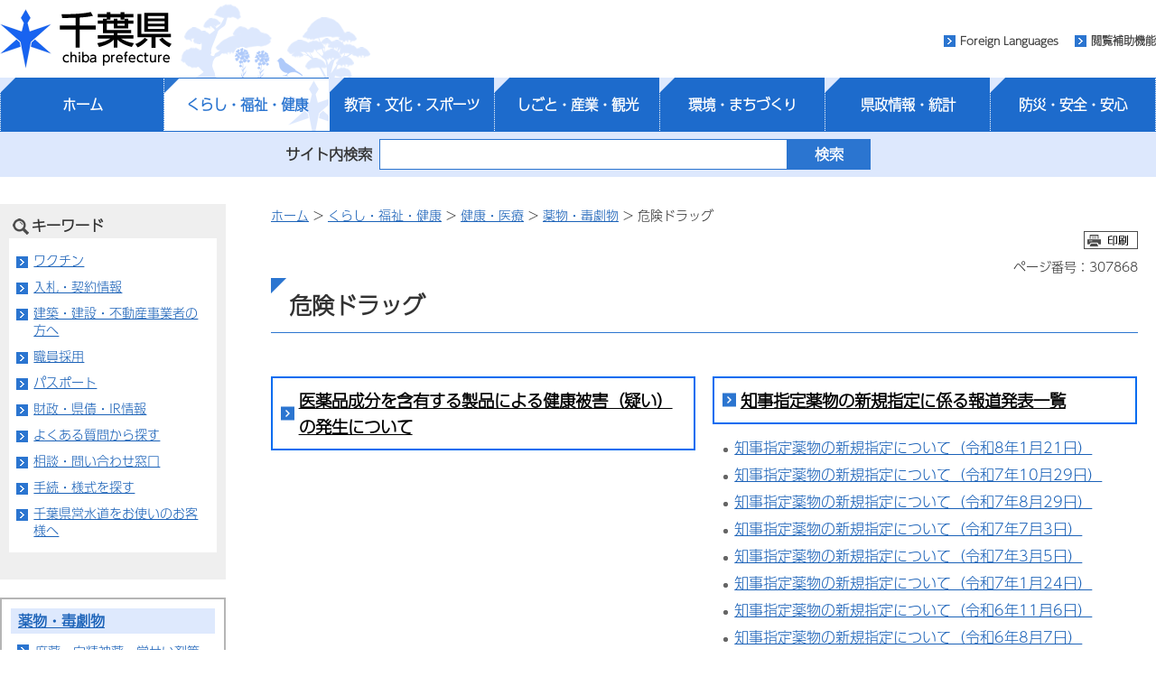

--- FILE ---
content_type: text/html
request_url: https://www-pref-chiba-lg-jp.cache.yimg.jp/cate/kfk/kenkou-iryou/yakubutsu/ihoudoraggu/index.html
body_size: 5036
content:
  <?xml version="1.0" encoding="utf-8"?>
<!doctype html>
<html lang="ja" xml:lang="ja">
  <head>
        <meta http-equiv="X-UA-Compatible" content="IE=edge" />
<meta http-equiv="Content-Type" content="text/html; charset=utf-8" />
<meta http-equiv="Content-Style-Type" content="text/css" />
<meta http-equiv="Content-Script-Type" content="text/javascript" />
<meta name="author" content="千葉県" />
<meta name="viewport" content="width=device-width, maximum-scale=3.0" />
<meta name="format-detection" content="telephone=no" />
<meta property="og:title" content="危険ドラッグ" />
<meta property="og:type" content="article" />
<meta property="og:description" content="" />
<meta property="og:url" content="http://www.pref.chiba.lg.jp/cate/kfk/kenkou-iryou/yakubutsu/ihoudoraggu/index.html" />
<meta property="og:image" content="http://www.pref.chiba.lg.jp/shared/images/sns/logo.png" />
<meta property="og:site_name" content="千葉県" />
<meta property="og:locale" content="ja" />
<meta name="pb:organization1_code" content="" />
<meta name="pb:organization2_code" content="" />
<meta name="pb:page_title" content="危険ドラッグ" />
<meta name="pb:publish_date" content="2016-12-01 20:00:00" />
<meta name="keywords" content="" />
<meta name="pb:page_id" content="307868" >
<meta name="pb:category1_code" content="001">
<meta name="pb:category2_code" content="812" />
<meta name="pb:search_type" content="0" />
<script id="pt_loader" src="/shared/js/ewbc.min.js" ></script>
<script>
function readingAssistance() {
    ptspkLoader('toggle');
}
</script>
<link href="/shared/style/default.css" rel="stylesheet" type="text/css" media="all" />
<link href="/shared/style/shared.css?date=20220311" rel="stylesheet" type="text/css" media="all" />
<link href="/shared/images/favicon/favicon.ico" rel="shortcut icon" type="image/vnd.microsoft.icon" />
<link href="/shared/images/favicon/apple-touch-icon-precomposed.png" rel="apple-touch-icon-precomposed" />
<script type="text/javascript" src="/shared/js/jquery-3.6.0.min.js"></script>
<script type="text/javascript" src="/shared/js/gd-3.6.0.js"></script>
<script type="text/javascript" src="/shared/js/function.js"></script> <!--20200916　追加-->
<script type="text/javascript" src="/shared/js/setting_head.js"></script>
    <meta name="pb:open_flag" content="0" />
    <link href="/shared/templates/free/style/edit.css" rel="stylesheet" type="text/css" media="all" />
    <link href="/shared/style/smartphone.css" rel="stylesheet" media="only screen and (max-width : 540px)" type="text/css" id="tmp_smartphone_css" />
    <title>危険ドラッグ／千葉県</title>
    <script type="text/javascript" src="/shared/js/plugin.js"></script>
    
  </head>
  <body class="format_free no_javascript">
    <div id="tmp_wrap_all">
      <div id="tmp_wrapper">
          <script type="text/javascript" src="/shared/js/setting_body.js"></script>
<div id="blockskip">
  <a href="#tmp_honbun">このページの本文へ移動</a>
</div>
<noscript>
  <p>このサイトではJavaScriptを使用したコンテンツ・機能を提供しています。JavaScriptを有効にするとご利用いただけます。</p>
</noscript>
<div id="tmp_head_all">
  <div id="tmp_head_wrap">
    <div id="tmp_header">
      <div id="tmp_hlogo"><a href="/index.html"><span>千葉県</span></a></div>
      <ul id="tmp_hnavi_s">
        <li id="tmp_hnavi_lmenu"><a href="javascript:void(0);"><span>検索・メニュー</span></a> </li>
      </ul>
    </div>
  </div>
  <div id="tmp_head_top">
    <div id="tmp_head_top_cnt">
      <ul id="tmp_hnavi">
        <li class="func_language"><a lang="en" xml:lang="en" href="/international/index.html">Foreign Languages</a> </li>
        <li class="func_fc"><a href="javascript:void(0);" id="pt_enable">閲覧補助機能</a></li>
      </ul>
    </div>
  </div>
</div>
<div id="tmp_gnavi">
  <ul id="globalNav-pc" class="gnavi_main">
    <li id="tmp_gnavi00">
      <a href="/index.html">ホーム</a>
    </li>
    <li id="tmp_gnavi01" class="active">
      <a href="/cate/kfk/index.html" class="js-navToggle navToggle">くらし・福祉・健康</a>
      <div class="drop_down_hidden navCategoryWrap">
        <div class="inner_drop_down_hidden">
          <div class="link_box">
            <div class="category_top"><a href="/cate/kfk/index.html">くらし・福祉・健康トップページ</a></div>
      <ul>
                <li><a href="/cate/kfk/kurashi/index.html">くらし</a></li>
                      <li><a href="/cate/kfk/kenzei/index.html">県税</a></li>
                      <li><a href="/cate/kfk/jinken/index.html">多様性尊重・人権・男女共同参画・DV対策</a></li>
                      <li><a href="/cate/kfk/fukushi/index.html">福祉・子育て</a></li>
                      <li><a href="/cate/kfk/kenkou-iryou/index.html">健康・医療</a></li>
              </ul>
            </div>
          <button class="js-navCloseToggle navCloseToggle" type="button"><span class="fa fa-times" aria-hidden="true"></span><span class="text">閉じる</span></button>
        </div>
      </div>
    </li>
    <li id="tmp_gnavi02">
      <a href="/cate/kbs/index.html" class="js-navToggle navToggle">教育・文化・スポーツ</a>
      <div class="drop_down_hidden navCategoryWrap">
        <div class="inner_drop_down_hidden">
          <div class="link_box">
            <div class="category_top"><a href="/cate/kbs/index.html">教育・文化・スポーツトップページ</a></div>
      <ul>
                <li><a href="/cate/kbs/kyouiku/index.html">教育・健全育成</a></li>
                      <li><a href="/cate/kbs/rekishi-bunka/index.html">歴史・文化</a></li>
                      <li><a href="/cate/kbs/taiiku/index.html">体育・スポーツ</a></li>
              </ul>
            </div>
          <button class="js-navCloseToggle navCloseToggle" type="button"><span class="fa fa-times" aria-hidden="true"></span><span class="text">閉じる</span></button>
        </div>
      </div>
    </li>
    <li id="tmp_gnavi03">
      <a href="/cate/ssk/index.html" class="js-navToggle navToggle">しごと・産業・観光</a>
      <div class="drop_down_hidden navCategoryWrap">
        <div class="inner_drop_down_hidden">
          <div class="link_box">
            <div class="category_top"><a href="/cate/ssk/index.html">しごと・産業・観光トップページ</a></div>
      <ul>
                <li><a href="/cate/ssk/kankou/index.html">観光・特産品</a></li>
                      <li><a href="/cate/ssk/kigyouyuuchi/index.html">企業誘致</a></li>
                      <li><a href="/cate/ssk/nourinsuisan/index.html">農林水産業</a></li>
                      <li><a href="/cate/ssk/shigoto/index.html">しごと・雇用</a></li>
                      <li><a href="/cate/ssk/shoukougyou/index.html">商工業</a></li>
              </ul>
            </div>
          <button class="js-navCloseToggle navCloseToggle" type="button"><span class="fa fa-times" aria-hidden="true"></span><span class="text">閉じる</span></button>
        </div>
      </div>
    </li>
    <li id="tmp_gnavi04">
      <a href="/cate/km/index.html" class="js-navToggle navToggle">環境・まちづくり</a>
      <div class="drop_down_hidden navCategoryWrap">
        <div class="inner_drop_down_hidden">
          <div class="link_box">
            <div class="category_top"><a href="/cate/km/index.html">環境・まちづくりトップページ</a></div>
      <ul>
                <li><a href="/cate/km/kankyou/index.html">環境</a></li>
                      <li><a href="/cate/km/machizukuri/index.html">まちづくり</a></li>
              </ul>
            </div>
          <button class="js-navCloseToggle navCloseToggle" type="button"><span class="fa fa-times" aria-hidden="true"></span><span class="text">閉じる</span></button>
        </div>
      </div>
    </li>
    <li id="tmp_gnavi05">
      <a href="/cate/kt/index.html" class="js-navToggle navToggle">県政情報・統計</a>
      <div class="drop_down_hidden navCategoryWrap">
        <div class="inner_drop_down_hidden">
          <div class="link_box">
            <div class="category_top"><a href="/cate/kt/index.html">>県政情報・統計トップページ</a></div>
      <ul>
                <li><a href="/cate/kt/gyouzaisei/index.html">組織・行財政</a></li>
                      <li><a href="/cate/kt/kenminsanka/index.html">県政への参加・意見</a></li>
                      <li><a href="/cate/kt/goannnai/index.html">県のご案内</a></li>
                      <li><a href="/cate/kt/kouhou/index.html">広報</a></li>
                      <li><a href="/cate/kt/koukai-privacy/index.html">情報公開・個人情報保護</a></li>
                      <li><a href="/cate/kt/senkyo/index.html">選挙</a></li>
                      <li><a href="/cate/kt/shokuinsaiyou/index.html">職員採用</a></li>
                      <li><a href="/cate/kfk/kurashi/jouhouka/index.html">電子県庁・DX</a></li>
                      <li><a href="/cate/kt/toukeidata/index.html">統計情報</a></li>
                      <li><a href="/nyuu-kei/index.html">入札・契約</a></li>
                      <li><a href="/cate/kt/tetsuzuki/index.html">行政手続案内</a></li>
                      <li><a href="/shinsei/gyouseishobun/index.html">行政処分の基準</a></li>
              </ul>
            </div>
          <button class="js-navCloseToggle navCloseToggle" type="button"><span class="fa fa-times" aria-hidden="true"></span><span class="text">閉じる</span></button>
        </div>
      </div>
    </li>
    <li id="tmp_gnavi06">
      <a href="/cate/baa/index.html" class="js-navToggle navToggle">防災・安全・安心</a>
      <div class="drop_down_hidden navCategoryWrap">
        <div class="inner_drop_down_hidden">
          <div class="link_box">
            <div class="category_top"><a href="/cate/baa/index.html">>防災・安全・安心トップページ</a></div>
      <ul>
                <li><a href="/cate/baa/3-11/index.html">東日本大震災</a></li>
                      <li><a href="/cate/baa/jishin-tsunami/index.html">地震・津波対策</a></li>
                      <li><a href="/cate/baa/fuusuitou/index.html">風水害・大雪対策</a></li>
                      <li><a href="/cate/baa/dosha/index.html">土砂災害対策</a></li>
                      <li><a href="/cate/baa/higai-shien/index.html">被害状況・被災者支援</a></li>
                      <li><a href="/cate/baa/sonae/index.html">災害への備え</a></li>
                      <li><a href="/cate/baa/shou-kyuu/index.html">消防・救急</a></li>
                      <li><a href="/cate/baa/lifeline/index.html">交通・ライフライン</a></li>
                      <li><a href="/cate/baa/kokuho-kikikanri/index.html">武力攻撃・テロ攻撃など（国民保護）と危機管理</a></li>
                      <li><a href="/cate/baa/housha/index.html">放射能・放射線関連情報</a></li>
                      <li><a href="/cate/baa/kenkou/index.html">健康被害の防止</a></li>
                      <li><a href="/cate/baa/bouhan/index.html">防犯・犯罪被害者支援</a></li>
                      <li><a href="/cate/baa/koutsuuanzen/index.html">交通安全対策</a></li>
                      <li><a href="/cate/baa/bouei/index.html">防衛施設関連</a></li>
              </ul>
            </div>
          <button class="js-navCloseToggle navCloseToggle" type="button"><span class="fa fa-times" aria-hidden="true"></span><span class="text">閉じる</span></button>
        </div>
      </div>
    </li>
  </ul>
</div>
          <div id="tmp_lsearch_upper">
  <div id="tmp_lsearch_fld">
    <form id="tmp_gserach" method="get" action="/search/index.html">
      <div id="tmp_query_wrap"><label for="tmp_query">サイト内検索</label> <input id="tmp_query" size="31" name="keyword"></div>
      <p id="tmp_func_sch_btn_wrap"><input id="tmp_func_sch_btn"  type="submit" name="sa" value="検索"> </p>
    </form>
  </div>
</div>
        <div id="layout_wrapper">
              <div id="tmp_lcnt">
  <div class="wrap_col_lft_navi">
    <div class="col_lft_navi">
      <div id="tmp_lsearch">
        <div id="tmp_lsearch_cnt">
          <p class="tmp_lsearch_ttl_key">キーワード</p>
            <ul>
    <li><a href="/shippei/covid19-vaccine.html">ワクチン</a> </li>
    <li><a href="/nyuu-kei/index.html">入札・契約情報</a> </li>
    <li><a href="/cate/km/machizukuri/jigyousha/index.html">建築・建設・不動産事業者の方へ</a> </li>
    <li><a href="/cate/kt/shokuinsaiyou/index.html">職員採用</a> </li>
    <li><a href="/kokusai/passport/passport.html">パスポート</a> </li>
    <li><a href="/cate/kt/gyouzaisei/kaikaku/zaisei/index.html">財政・県債・IR情報</a> </li>
    <li><a href="/soudan-toiawase/faq/index.html">よくある質問から探す</a> </li>
    <li><a href="/soudan-toiawase/soudan/index.html">相談・問い合わせ窓口</a> </li>
    <li><a href="/cate/kt/tetsuzuki/index.html">手続・様式を探す</a> </li>
    <li><a href="/suidou/gyoumu/otoiawase.html">千葉県営水道をお使いのお客様へ</a> </li>
</ul>
        </div>
      </div>
                          <div id="tmp_lnavi"></div>
      <script type="text/javascript">
        jQuery(function($) {
          // ジャンルリスト
          jQuery('#tmp_lnavi').load('/shared/genrelist/gl_926.html', function(response, status, xhr) { 
            if (status == 'error') {
              jQuery('#tmp_lnavi').hide();
            }
          });
        });
      </script>
      
            <div id="tmp_lrecommend">
        <div id="tmp_lrecommend_ttl"><span class="img"><img alt="" width="25" height="24" src="/shared/images/navi/lnavi/top_btn_list_recommend.png" /></span>千葉県からのおすすめ情報</div><!--20200618 編集-->
        <div id="tmp_charm_ban">
          <ul class="top_btn_list">
            <li><a href="/cate/kt/kouhou/kenmindayori/index.html"><span class="img"><img alt="" width="46" height="46" src="/shared/images/navi/lnavi/top_btn_list_tayori.png" /></span><span>ちば県民だより</span></a> </li>
            <li><a href="/net-tv/index.html"><span class="img"><img alt="" width="46" height="46" src="/shared/images/navi/lnavi/top_btn_list_tv.png" /></span><span>ちばコレchannel</span></a> </li>
            <li><a href="/kouhou/homepage/socialmedia.html"><span class="img"><img alt="" width="46" height="46" src="/shared/images/navi/lnavi/top_btn_list_sns.png" /></span><span>ソーシャルメディア</span></a> </li>
            <li><a href="/kouhou/kids/chi-bakun/index.html"><span class="img"><img alt="" width="46" height="46" src="/shared/images/navi/lnavi/top_btn_list_kids.png" /></span><span>キッズページ</span></a> </li>
            <li class="chibakun used_bg_img"><a href="/kouhou/miryoku/chi-ba-kun/index.html"><img width="230" height="44" src="/shared/images/navi/lnavi/charm_ban_icon01_02.jpg" alt="チーバくんの広場のバナー画像"/></a> </li>
          </ul>
        </div>
      </div>
      <div id="tmp_levent">
        <ul class="top_btn_list">
          <li><a href="/event_cal.html"><span class="img"><img alt="" width="46" height="46" src="/shared/images/navi/lnavi/top_btn_list_event.png" /></span><span>イベント情報</span></a> </li>
        </ul>
      </div>
    </div>
  </div>
</div>
          <div id="tmp_rcnt">
            <div class="wrap_col_main">
              <div class="col_main">
                <p id="tmp_honbun" class="skip">ここから本文です。</p>
                  <div id="tmp_pankuzu">
  <p>
        <a href="/index.html">ホーム</a> &gt; <a href="/cate/kfk/index.html">くらし・福祉・健康</a> &gt; <a href="/cate/kfk/kenkou-iryou/index.html">健康・医療</a> &gt; <a href="/cate/kfk/kenkou-iryou/yakubutsu/index.html">薬物・毒劇物</a> &gt; 危険ドラッグ
      </p>
</div>                <div id="tmp_wrap_update">
                  <div class="pagedata_wrap01">
                    <div id="tmp_print_btn"></div>
                  </div>
                  <div class="pagedata_wrap02">
                    <p id="tmp_pageNo">ページ番号：307868</p>
                  </div>
                </div>
                <div id="tmp_contents">
                  <!--index_start-->
                                                                                                        
    <h1>危険ドラッグ</h1>
      
    <script type="text/javascript">
  jQuery(function($)    {
      // サブジャンル一覧の読み込み
      $.ajax({
          type: "get",
          url: "/shared/genrelist/pl_930.html",
          async: false,
          success: function(text) {
              $("#tmp_contents").append(text);
          },
          error: function(data) {
              $("#tmp_contents").append("<p>現在、情報はありません。</p>");
          }
      });
  });
  </script>
  
                                    <!--index_end-->
                                                    </div>
              </div>
            </div>
          </div>
        </div>
          <div id="tmp_footer">
    <div id="tmp_footer_pankuzu"> 
    <p>
            <a href="/index.html">ホーム</a> &gt; <a href="/cate/kfk/index.html">くらし・福祉・健康</a> &gt; <a href="/cate/kfk/kenkou-iryou/index.html">健康・医療</a> &gt; <a href="/cate/kfk/kenkou-iryou/yakubutsu/index.html">薬物・毒劇物</a> &gt; 危険ドラッグ
          </p>
  </div> 
      <div id="tmp_recentaccess">
    <div class="tmp_recentaccessInner">
      <div id="tmp_recentaccess_ttl">
        <p>最近閲覧したページ <a href="/homepage/saikin/index.html">機能の説明</a></p>
      </div>
      <div id="tmp_recentaccess_cnt"></div>
    </div>
  </div>
    <p id="page_top"><a href="#blockskip"><span><img src="/shared/images/footer/pagetop.png"  alt="ページの先頭へ戻る"/></span></a></p>
  <div id="tmp_fcnt">
    <ul id="tmp_fnavi">
      <li><a href="/homepage/about-site/index.html">このホームページ（ウェブサイト）について</a> </li>
      <li><a href="/homepage/about-site/link.html">リンク・著作権・プライバシー・免責事項等</a> </li>
      <li><a href="/homepage/about-site/ac-gl/index.html">サイト運営の考え方</a> </li>
      <li><a href="/homepage/about-site/keitai.html">携帯サイトのご案内</a> </li>
    </ul>
    <address><span class="fcnt_ttl">千葉県庁</span><span class="fcnt_cnt"><span>〒260-8667 千葉市中央区市場町1-1 </span><span>電話番号：043-223-2110（代表） </span><span>法人番号：4000020120006</span></span></address>
  </div>
  <div id="tmp_copyright">
    <p lang="en" xml:lang="en">Copyright &copy; Chiba Prefectural Government. All rights reserved.</p>
  </div>
  <div id="tmp_model_change_pub"></div>
  <script>
      jQuery(function($) {
        if (location.pathname.indexOf("/preview/") == 0) {
          $('#tmp_func_sch_btn01').attr("type", "button");
          $('#tmp_func_sch_btn02').attr("type", "button");
          $('#tmp_func_sch_btn01_sp').attr("type", "button");
          $('#tmp_func_sch_btn02_sp').attr("type", "button");
          $('#tmp_func_sch_btn').attr("type", "button");
          $("#tmp_query, #tmp_query_sp, .tmp_query_num").on("keydown", function(e) {
            if ((e.which && e.which === 13) || (e.keyCode && e.keyCode === 13)) {
              return false;
            } else {
              return true;
            }
          });
          $('#tmp_inquiry_cnt .inquiry_btn input').attr("type", "button");
          $('#tmp_feedback_cnt .submit input').removeAttr("onclick");
        }
      });
  </script>
</div>

      </div>
    </div>
    <script type="text/javascript" src="/shared/js/easing.js"></script>
    <script type="text/javascript" src="/shared/js/timers.js"></script>
    <script type="text/javascript" src="/shared/js/dropdownmenu.js"></script>
    <script type="text/javascript" src="/shared/js/setting_responsive-3.6.0.js"></script>
    <script type="text/javascript" src="/shared/js/setting_onload-3.6.0.js"></script>
  </body>
</html>



--- FILE ---
content_type: text/html
request_url: https://www-pref-chiba-lg-jp.cache.yimg.jp/shared/genrelist/gl_926.html
body_size: -61
content:
  <?xml version="1.0" encoding="utf-8"?>
  <div id="tmp_lnavi_ttl">
    <p><a href="/cate/kfk/kenkou-iryou/yakubutsu/index.html">薬物・毒劇物</a></p>
  </div>
      <div id="tmp_lnavi_cnt">
    <ul>
              <li>
                      <a href="/cate/kfk/kenkou-iryou/yakubutsu/mayaku/index.html">麻薬・向精神薬・覚せい剤等</a>
                  </li>
              <li>
                      <a href="/cate/kfk/kenkou-iryou/yakubutsu/ihoudoraggu/index.html">危険ドラッグ</a>
                  </li>
              <li>
                      <a href="/cate/kfk/kenkou-iryou/yakubutsu/dokubutsu/index.html">毒物・劇物</a>
                  </li>
          </ul>
  </div>
  


--- FILE ---
content_type: text/html
request_url: https://www-pref-chiba-lg-jp.cache.yimg.jp/shared/genrelist/pl_930.html
body_size: 533
content:
  <?xml version="1.0" encoding="utf-8"?>
  
                                                                                                                                                                    
                                                                                                                                                                                                                                                                                                                                                                                                                                                                                                                                                                                                                                                                                                                                                                                                                                                                                                                                                                                                                                                                                                                                                                                                                                                                                                                                                                                                    
    
                  
              <div class="col2"><div class="col2L">
            
      <h2 id="anchor_519171" class="box_btn">
                  <a href="/yakumu/yakubutsu/ihoudoraggu/hakken/iyakuhinseibun.html">医薬品成分を含有する製品による健康被害（疑い）の発生について</a>
              </h2>
      
                        
                    
                                                  <ul class="idx_list">
                                                                </ul>
                                    
            </div>
            
            
              
              <div class="col2R">
            
      <h2 id="anchor_3969" class="box_btn">
                  <a href="/yakumu/kikendrug/chijishitei.html">知事指定薬物の新規指定に係る報道発表一覧</a>
              </h2>
      
                        
                    
                                                  <ul class="idx_list">
                                                    <li>
                    <a href="/yakumu/press/2025/shitei54.html">知事指定薬物の新規指定について（令和8年1月21日）</a>
                  </li>
                                                                      <li>
                    <a href="/yakumu/press/2025/shitei53.html">知事指定薬物の新規指定について（令和7年10月29日）</a>
                  </li>
                                                                      <li>
                    <a href="/yakumu/press/2025/shitei52.html">知事指定薬物の新規指定について（令和7年8月29日）</a>
                  </li>
                                                                      <li>
                    <a href="/yakumu/press/2025/shitei51.html">知事指定薬物の新規指定について（令和7年7月3日）</a>
                  </li>
                                                                      <li>
                    <a href="/yakumu/kikendrug/shitei50.html">知事指定薬物の新規指定について（令和7年3月5日）</a>
                  </li>
                                                                      <li>
                    <a href="/yakumu/kikendrug/shitei49.html">知事指定薬物の新規指定について（令和7年1月24日）</a>
                  </li>
                                                                      <li>
                    <a href="/yakumu/kikendrug/shitei48.html">知事指定薬物の新規指定について（令和6年11月6日）</a>
                  </li>
                                                                      <li>
                    <a href="/yakumu/kikendrug/shitei47.html">知事指定薬物の新規指定について（令和6年8月7日）</a>
                  </li>
                                                                      <li>
                    <a href="/yakumu/kikendrug/shitei46.html">知事指定薬物の新規指定について（令和6年5月1日）</a>
                  </li>
                                                                      <li>
                    <a href="/yakumu/kikendrug/shitei45.html">知事指定薬物の新規指定について（令和6年3月6日）</a>
                  </li>
                                                                      <li>
                    <a href="/yakumu/kikendrug/shitei44.html">知事指定薬物の新規指定について（令和6年1月19日）</a>
                  </li>
                                                                      <li>
                    <a href="/yakumu/kikendrug/shitei43.html">知事指定薬物の新規指定について（令和5年10月26日）</a>
                  </li>
                                                                      <li>
                    <a href="/yakumu/kikendrug/shitei42.html">知事指定薬物の新規指定について（令和5年8月31日）</a>
                  </li>
                                                                      <li>
                    <a href="/yakumu/kikendrug/shitei41.html">知事指定薬物の新規指定について（令和5年6月21日）</a>
                  </li>
                                                                                  </ul>
                                    
            </div></div>
            
            
              
              <div class="col2"><div class="col2L">
            
      <h2 id="anchor_3919" class="box_btn">
                  <a href="/yakumu/yakubutsu/ihoudoraggu/hakken/index.html">無承認無許可医薬品・危険ドラッグ対策事業関係報道発表等一覧</a>
              </h2>
      
                        
                    
                                                  <ul class="idx_list">
                                                                                      <li>
                    <a href="/yakumu/press/2023/20230531.html">医薬品成分を含有するいわゆる健康食品の発見について(令和5年5月31日)</a>
                  </li>
                                                                                  </ul>
                                    
            </div>
            
            
                            
              <div class="col2R">
            
      <h2 id="anchor_3917" class="box_btn">
                  <a href="/yakumu/yakubutsu/ihoudoraggu/chuui.html">「危険ドラッグ」持たない！買わない！使わない！</a>
              </h2>
      
                        
                    
                    
            </div></div>
            
            
                            
              <div class="col2"><div class="col2L">
            
      <h2 id="anchor_3916" class="box_btn">
                  <a href="/yakumu/kikendrug/jourei.html">千葉県薬物の濫用の防止に関する条例</a>
              </h2>
      
                        
                    
                    
            </div>
            
            
        
          <div class="col2R"></div></div>
      


--- FILE ---
content_type: application/javascript
request_url: https://www-pref-chiba-lg-jp.cache.yimg.jp/shared/js/setting_body.js
body_size: 69
content:
/* ==================================================*/
	//▼/shared/site_oly-para/js/init.js　20200528 追加

(function($){
	$(function(){

	//bodyのno_javascriptのクラスを削除・js使用を示すclassを追加
	$('body').removeClass('no_javascript').addClass('used_javascript');


	//色合い変更 クラス付与
	if ($.GFUNC) {
		var color = $.GFUNC.switchStorage({
			key: 'cs_color',
			action: 'get'
		});
		if(color) $('body').addClass('color_'+color);

		//文字サイズ変更 クラス付与
		var fsize = $.GFUNC.switchStorage({
				key: 'cs_fsize',
				action: 'get'
			});
		if(fsize) $('body').addClass('fsize_'+fsize);

		$.GFUNC.MATCHMEDIA();

		var mc = $.GFUNC.switchStorage({
				key: 'pc',
				action: 'get'
			});
		if (mc) {
			$($.GSET.MODEL_CHANGE_CSS).each( function() {
				$(this).attr({
					href: '',
					title: $(this).attr('href'),
					media: 'all',
					name: $(this).attr('media')
				});
			});
			model= "pc";
			$('body').addClass('disp_pc');
		}
	}

	});

})(jQuery);


(function($){
	$(function(){
	
	//bodyのno_javascriptのクラスを削除
	$('body').removeClass('no_javascript');
	
	//bodyにjs使用を示すclassを追加
	$('body').addClass('used_javascript');
	});

})(jQuery);